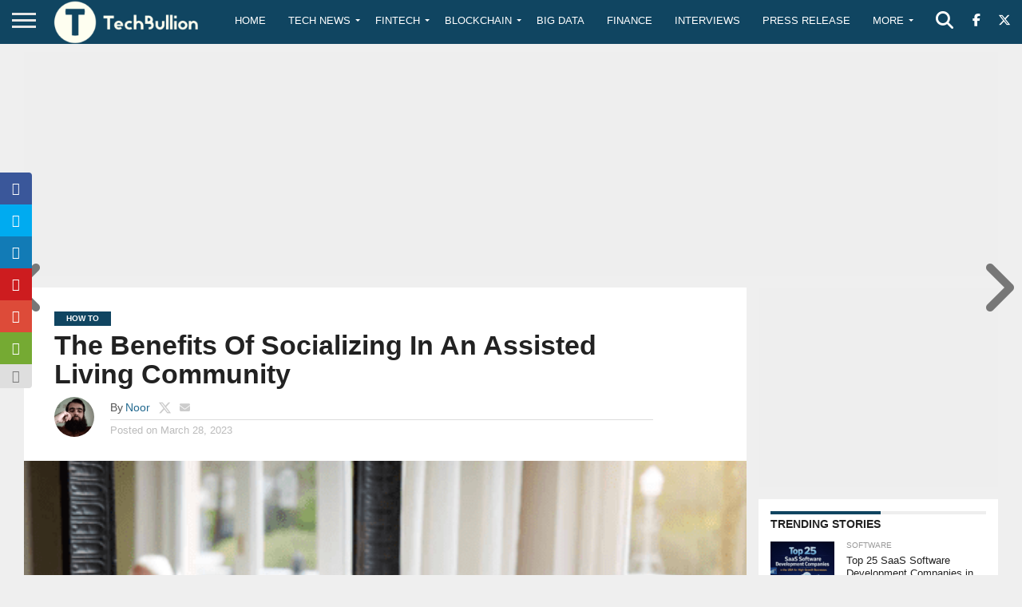

--- FILE ---
content_type: text/html; charset=utf-8
request_url: https://www.google.com/recaptcha/api2/aframe
body_size: -86
content:
<!DOCTYPE HTML><html><head><meta http-equiv="content-type" content="text/html; charset=UTF-8"></head><body><script nonce="ZMDUF8Yl5WidamJHntJW_Q">/** Anti-fraud and anti-abuse applications only. See google.com/recaptcha */ try{var clients={'sodar':'https://pagead2.googlesyndication.com/pagead/sodar?'};window.addEventListener("message",function(a){try{if(a.source===window.parent){var b=JSON.parse(a.data);var c=clients[b['id']];if(c){var d=document.createElement('img');d.src=c+b['params']+'&rc='+(localStorage.getItem("rc::a")?sessionStorage.getItem("rc::b"):"");window.document.body.appendChild(d);sessionStorage.setItem("rc::e",parseInt(sessionStorage.getItem("rc::e")||0)+1);localStorage.setItem("rc::h",'1768985048140');}}}catch(b){}});window.parent.postMessage("_grecaptcha_ready", "*");}catch(b){}</script></body></html>